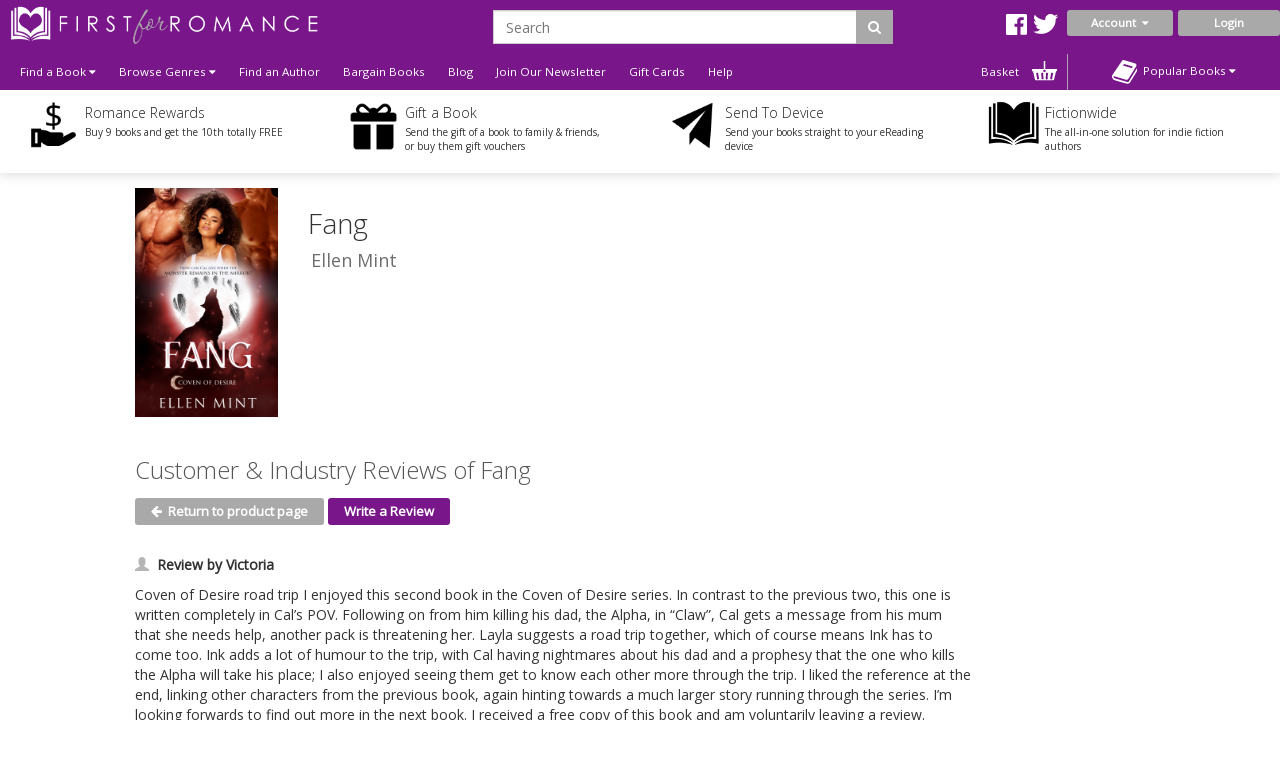

--- FILE ---
content_type: text/html; charset=utf-8
request_url: https://www.firstforromance.com/index.php?route=product/product/reviews&product_id=71304
body_size: 12241
content:
<!DOCTYPE html>
<html dir="ltr" lang="en">
<head>
    <meta charset="UTF-8"/>
    <meta name="viewport" content="width=device-width, initial-scale=1.0">
    <link rel="icon" href="https://www.firstforromance.com/image/data/2015-Website/Logos/ffr_favicon-100x100.png">
    <title></title>
    <base href="https://www.firstforromance.com/"/>
            <link href="https://maxcdn.bootstrapcdn.com/font-awesome/4.7.0/css/font-awesome.min.css" type="text/css"
          rel="stylesheet">
    

        <!--TWITTER CARD-->

    
        <!--    <link href="catalog/view/javascript/jquery/summernote-editor/summernote.css" rel="stylesheet">-->
        <link rel="stylesheet" type="text/css" href="//fonts.googleapis.com/css?family=Open+Sans:300,400"
          media="screen"/>
        <link rel="stylesheet" type="text/css" href="//fonts.googleapis.com/css?family=Forum"
          media="screen"/>
        <link rel="stylesheet" type="text/css" href="catalog/view/theme/firstforromance/bootstrap/css/bootstrap.css"
          media="screen"/>
        <link rel="stylesheet" type="text/css" href="catalog/view/theme/global/stylesheet/global.css"
          media="screen"/>
        <link rel="stylesheet" type="text/css" href="catalog/view/theme/firstforromance/stylesheet/stylesheet.css"
          media="screen"/>
        <link rel="stylesheet" type="text/css" href="catalog/view/theme/firstforromance/stylesheet/yamm.css"
          media="screen"/>
        <link href="catalog/view/theme/firstforromance/stylesheet/font-awesome.css"
          type="text/css" rel="stylesheet"/>
    <link href="catalog/view/theme/firstforromance/stylesheet/navigation.css"
          type="text/css" rel="stylesheet"/>
    <link href="catalog/view/theme/firstforromance/stylesheet/owl.carousel.css"
          type="text/css" rel="stylesheet"/>


    <script type="text/javascript" src="https://ajax.googleapis.com/ajax/libs/jquery/1.11.1/jquery.min.js"></script>
        <script type="text/javascript" src="https://www.google.com/recaptcha/api.js"></script>
        <script type="text/javascript" src="catalog/view/javascript/global.js"></script>
        
    <!--ANALYTICS-->
        <!--First For Romance-->
    <script>
        (function (i, s, o, g, r, a, m) {
            i['GoogleAnalyticsObject'] = r;
            i[r] = i[r] || function () {
                        (i[r].q = i[r].q || []).push(arguments)
                    }, i[r].l = 1 * new Date();
            a = s.createElement(o),
                    m = s.getElementsByTagName(o)[0];
            a.async = 1;
            a.src = g;
            m.parentNode.insertBefore(a, m)
        })(window, document, 'script', 'https://www.google-analytics.com/analytics.js', 'ga');

        ga('create', 'UA-101183672-1', 'auto');

        ga('send', 'pageview');

    </script>
	<!-- Facebook Domain Verification for FFR -->
	<meta name="facebook-domain-verification" content="dy4fc92t36ri81n2kdwst3nh8d4kuw" />
    <!-- End Facebook Domain Verification for FFR -->  
    <!-- Mailchimp code for FFR -->
    <script id="mcjs">
		!function(c,h,i,m,p){m=c.createElement(h),p=c.getElementsByTagName(h)[0],m.async=1,m.src=i,p.parentNode.insertBefore(m,p)}(document,"script","https://chimpstatic.com/mcjs-connected/js/users/5a4686e5366d79c53a6b76e72/5f0e07c19d2e9847ef30f17e9.js");	
    </script>
    <!-- End Mailchimp code for FFR -->  
    <!-- TikTok Pixel code for FFR -->
    <script>
		!function (w, d, t) {
		  w.TiktokAnalyticsObject=t;var ttq=w[t]=w[t]||[];ttq.methods=["page","track","identify","instances","debug","on","off","once","ready","alias","group","enableCookie","disableCookie"],ttq.setAndDefer=function(t,e){t[e]=function(){t.push([e].concat(Array.prototype.slice.call(arguments,0)))}};for(var i=0;i<ttq.methods.length;i++)ttq.setAndDefer(ttq,ttq.methods[i]);ttq.instance=function(t){for(var e=ttq._i[t]||[],n=0;n<ttq.methods.length;n++
)ttq.setAndDefer(e,ttq.methods[n]);return e},ttq.load=function(e,n){var i="https://analytics.tiktok.com/i18n/pixel/events.js";ttq._i=ttq._i||{},ttq._i[e]=[],ttq._i[e]._u=i,ttq._t=ttq._t||{},ttq._t[e]=+new Date,ttq._o=ttq._o||{},ttq._o[e]=n||{};n=document.createElement("script");n.type="text/javascript",n.async=!0,n.src=i+"?sdkid="+e+"&lib="+t;e=document.getElementsByTagName("script")[0];e.parentNode.insertBefore(n,e)};
		
		  ttq.load('C6TKRS06F3I0RM04PR20');
		  ttq.page();
		}(window, document, 'ttq');
	</script>



    <!-- End TikTok Pixel code for FFR-->
    <!-- Meta Pixel Code -->
<script>
		!function(f,b,e,v,n,t,s)
			{
			if(f.fbq)return;n=f.fbq=function(){n.callMethod?
			n.callMethod.apply(n,arguments):n.queue.push(arguments)};
			if(!f._fbq)f._fbq=n;n.push=n;n.loaded=!0;n.version='2.0';
			n.queue=[];t=b.createElement(e);t.async=!0;
			t.src=v;s=b.getElementsByTagName(e)[0];
			s.parentNode.insertBefore(t,s)}(window, document,'script',
			'https://connect.facebook.net/en_US/fbevents.js');
			fbq('init', '1025361774845819');
			fbq('track', 'PageView');
</script>
<noscript><img height="1" width="1" style="display:none"
src="https://www.facebook.com/tr?id=1025361774845819&ev=PageView&noscript=1"
/></noscript>
<!-- End Meta Pixel Code -->
        
    
    
    <!--END ANALYTICS-->
    <!--    <script src="catalog/view/javascript/jquery/summernote-editor/summernote.js"></script>-->


</head>
<body style="overflow-x: hidden;">

<!--Maintenance Alert
<div class="container">
	<div class="row">
		<div class="alert alert-info col-sm-12" align="center" style="text-align: center;">
			<i class="fa fa-exclamation-circle"></i>&nbsp;<b>Scheduled Maintenance</b>: This website will be unavailable from 3PM (GMT) for a scheduled update
		</div>
	</div>
</div>
End Maintenance Alert-->



<div id="sidr" style="display: none;">
    <ul>
        <li>
            <a href="/">Home</a>
        </li>
        <li>
            <a class="mobile-cart-total" href="index.php?route=checkout/basket">My Basket
                (0)</a>
        </li>
        <li>
                                    <a class="parentNav">Login / Register&nbsp;<i class="fa fa-caret-down"></i></a>
            <ul class="subNav" style="display: block;">
                <li><a href="index.php?route=account/login">Reader</a></li>
               <!-- <li><a href="index.php?route=publisher/login">Publisher</a></li> -->
            </ul>
                                </li>
        <li>
            <a href="index.php?route=product/author">View our Authors</a>
        </li>
        <li>
            <a class="parentNav">Browse Genres&nbsp;<i class="fa fa-caret-down"></i></a>
            <ul class="subNav" style="display: block;">
                                <li><a href="https://www.firstforromance.com/genre/action-and-adventure">Action and Adventure</a></li>
                                <li><a href="https://www.firstforromance.com/genre/age-gap">Age Gap</a></li>
                                <li><a href="https://www.firstforromance.com/genre/alternate-reality">Alternate Reality</a></li>
                                <li><a href="https://www.firstforromance.com/genre/angels-and-demons">Angels and Demons</a></li>
                                <li><a href="https://www.firstforromance.com/genre/asexual-fiction">Asexual</a></li>
                                <li><a href="https://www.firstforromance.com/genre/billionaire">Billionaire</a></li>
                                <li><a href="https://www.firstforromance.com/genre/bisexual-fiction">Bisexual</a></li>
                                <li><a href="https://www.firstforromance.com/genre/bollywood">Bollywood</a></li>
                                <li><a href="https://www.firstforromance.com/genre/bondage-and-bdsm">Bondage and BDSM</a></li>
                                <li><a href="https://www.firstforromance.com/genre/celebrities">Celebrities</a></li>
                                <li><a href="https://www.firstforromance.com/genre/chick-lit">Chick Lit</a></li>
                                <li><a href="https://www.firstforromance.com/genre/christmas">Christmas</a></li>
                                <li><a href="https://www.firstforromance.com/genre/classics">Classics</a></li>
                                <li><a href="https://www.firstforromance.com/genre/clean-and-wholesome">Clean and Wholesome</a></li>
                                <li><a href="https://www.firstforromance.com/genre/comedy-and-humour">Comedy and Humour</a></li>
                                <li><a href="https://www.firstforromance.com/genre/contemporary">Contemporary</a></li>
                                <li><a href="https://www.firstforromance.com/genre/cowboys-and-western">Cowboys and Western</a></li>
                                <li><a href="https://www.firstforromance.com/genre/crime">Crime</a></li>
                                <li><a href="https://www.firstforromance.com/genre/crime-and-mystery">Crime and Mystery</a></li>
                                <li><a href="https://www.firstforromance.com/index.php?route=product/category&amp;category_id=258">Dark Romance</a></li>
                                <li><a href="https://www.firstforromance.com/genre/dystopian">Dystopian</a></li>
                                <li><a href="https://www.firstforromance.com/genre/enemies-to-lovers">Enemies to Lovers</a></li>
                                <li><a href="https://www.firstforromance.com/genre/erotic-romance">Erotic Romance</a></li>
                                <li><a href="https://www.firstforromance.com/genre/erotica">Erotica</a></li>
                                <li><a href="https://www.firstforromance.com/genre/fairytales">Fairytales</a></li>
                                <li><a href="https://www.firstforromance.com/genre/fake-relationships">Fake Relationships</a></li>
                                <li><a href="https://www.firstforromance.com/genre/fantasy">Fantasy</a></li>
                                <li><a href="https://www.firstforromance.com/genre/fantasy-and-fairytales">Fantasy and Fairytales</a></li>
                                <li><a href="https://www.firstforromance.com/index.php?route=product/category&amp;category_id=276">Free eBooks</a></li>
                                <li><a href="https://www.firstforromance.com/genre/friends-to-lovers">Friends to Lovers</a></li>
                                <li><a href="https://www.firstforromance.com/genre/futuristic">Futuristic</a></li>
                                <li><a href="https://www.firstforromance.com/genre/futuristic-and-science-fiction">Futuristic and Science Fiction</a></li>
                                <li><a href="https://www.firstforromance.com/genre/gay">Gay</a></li>
                                <li><a href="https://www.firstforromance.com/genre/glbt">GLBTQI</a></li>
                                <li><a href="https://www.firstforromance.com/genre/gods-and-goddesses">Gods and Goddesses</a></li>
                                <li><a href="https://www.firstforromance.com/genre/halloween-romance">Halloween</a></li>
                                <li><a href="https://www.firstforromance.com/genre/historical">Historical</a></li>
                                <li><a href="https://www.firstforromance.com/genre/holidays">Holidays</a></li>
                                <li><a href="https://www.firstforromance.com/genre/horror">Horror</a></li>
                                <li><a href="https://www.firstforromance.com/genre/lesbian">Lesbian</a></li>
                                <li><a href="https://www.firstforromance.com/genre/mafia-gangs">Mafia/Gangs</a></li>
                                <li><a href="https://www.firstforromance.com/genre/bikers">MC/Bikers</a></li>
                                <li><a href="https://www.firstforromance.com/genre/men-in-uniform">Men in Uniform</a></li>
                                <li><a href="https://www.firstforromance.com/genre/menage-a-trois-and-multiple-partners">Ménage and Multiple Partners</a></li>
                                <li><a href="https://www.firstforromance.com/genre/multicultural">Multicultural</a></li>
                                <li><a href="https://www.firstforromance.com/genre/mystery">Mystery</a></li>
                                <li><a href="https://www.firstforromance.com/genre/omegaverse">Omegaverse</a></li>
                                <li><a href="https://www.firstforromance.com/genre/paranormal">Paranormal</a></li>
                                <li><a href="https://www.firstforromance.com/genre/realistic-fiction">Realistic Fiction</a></li>
                                <li><a href="https://www.firstforromance.com/genre/reverse-harem">Reverse Harem</a></li>
                                <li><a href="https://www.firstforromance.com/genre/romance">Romance</a></li>
                                <li><a href="https://www.firstforromance.com/genre/royals">Royals</a></li>
                                <li><a href="https://www.firstforromance.com/genre/rubenesque">Rubenesque</a></li>
                                <li><a href="https://www.firstforromance.com/genre/sagas">Sagas</a></li>
                                <li><a href="https://www.firstforromance.com/genre/science-fiction">Science Fiction</a></li>
                                <li><a href="https://www.firstforromance.com/genre/second-chance-romance">Second Chance</a></li>
                                <li><a href="https://www.firstforromance.com/genre/shapechangers">Shapechangers</a></li>
                                <li><a href="https://www.firstforromance.com/genre/sports">Sports</a></li>
                                <li><a href="https://www.firstforromance.com/genre/steampunk">Steampunk</a></li>
                                <li><a href="https://www.firstforromance.com/genre/summer_romance">Summer Romance</a></li>
                                <li><a href="https://www.firstforromance.com/genre/superheroes">Superheroes</a></li>
                                <li><a href="https://www.firstforromance.com/genre/sweet-romance">Sweet Romance</a></li>
                                <li><a href="https://www.firstforromance.com/genre/thrillers-and-suspense">Thrillers and Suspense</a></li>
                                <li><a href="https://www.firstforromance.com/genre/timetravel">Timetravel</a></li>
                                <li><a href="https://www.firstforromance.com/genre/transgender">Transgender</a></li>
                                <li><a href="https://www.firstforromance.com/genre/valentines">Valentines</a></li>
                                <li><a href="https://www.firstforromance.com/genre/vampires">Vampires</a></li>
                                <li><a href="https://www.firstforromance.com/genre/wereshifters">Wereshifters</a></li>
                                <li><a href="https://www.firstforromance.com/genre/young-adult">Young Adult</a></li>
                                <li><a href="https://www.firstforromance.com/genre/for-younger-readers">Younger Readers</a></li>
                            </ul>
        </li>
        <li>
            <a class="parentNav">Find a Book&nbsp;<i class="fa fa-caret-down"></i></a>
            <ul class="subNav" style="display: block;">
                <li><a href="all-books">All Books</a></li>
                <li><a href="new-releases">New Releases</a></li>
                <li><a href="coming-soon">Coming Soon</a></li>
                <li><a href="ebooks">eBooks</a></li>
                <li><a href="paperbacks">Paperbacks</a></li>
                                <li><a href="audiobooks">Audio Books</a></li>
                <li><a href="free-ebooks">Free eBooks</a></li>
                                <li><a href="gift-vouchers">Gift Vouchers</a></li>
                                <li><a href="special-offers">Bargin Books</a></li>
                                <li><a href="authors">By Author</a></li>
                                <li><a href="anthology">Anthologies</a></li>
                                                <li><a href="bestsellers">Popular</a></li>
                <li><a href="booklists">Booklists</a></li>
                <li><a href="box-sets">Box Sets</a></li>
                <li><a href="bundles">Bundles</a></li>
                                <li><a href="series">Series</a></li>
                                <li><a href="serials">Serials</a></li>
                <li><a href="collections">Collections</a></li>
                            </ul>
        </li>
        <li>
            <a href="newsletter-signup">Join Our Newsletter</a>
        </li>
                <!-- <li><a href="/index.php?route=publisher/services/coming_soon">Author & Publisher Services</a></li> -->
                <li>
            <a href="/index.php?route=information/blog">Blog</a>
        </li>
        <!--        <li>-->
        <!--        	<a href="/index.php?route=product/booklist">Booklists</a>-->
        <!--        </li>-->
        
        <li>
            <a href="index.php?route=account/voucher">Gift Cards</a>
        </li>

                <li><a href="ffr-frequently-asked-questions">Help</a></li>
                <li>
            <a href="/index.php?route=information/contact">Contact</a>
        </li>
    </ul>
</div>

<div id="mobile-header" class="row no-margin visible-xs">

    <div class="col-xs-2 no-padding mobile-menu-trigger" align="center" style="cursor: pointer;">
        <span class="mobile-menu-trigger"><i class="fa fa-bars fa-2x"></i><br/>Menu</span>
    </div>

    <div class="mobile-header__logo col-xs-8" align="center">
        <a href="/"><img src="https://www.firstforromance.com/image/data/FFR_Logo.png" title="" alt=""/></a>
    </div>

    <div class="col-xs-2 no-padding mobile-cart-image" align="center">
        <a href="index.php?route=checkout/basket">
                        <div class="noti_bubble" style="display: none;"></div>
                        <i class="fa fa-shopping-cart fa-2x"></i><br/>Basket
        </a>
    </div>
    <div class="search-bar no-padding col-xs-12">
        <form action="/index.php?route=search/get/results" method="get" id="desktop-search-mobile">
            <div class="input-group">
                <input type="hidden" name="route" list="search-list" value="search/get/results"/>
                <input type="text" class="form-control" list="search-list-mobile" name="q" placeholder="Search"
                       aria-describedby="basic-addon2">
                <span class="input-group-addon search-button-submit" id="basic-addon3"
                      onClick="$('#desktop-search-mobile').submit();"><i class="fa fa-search"></i></span>
                <datalist id="search-list-mobile"></datalist>
            </div>
        </form>
    </div>

</div>

<div class="clearfix"></div>

<div class="header row no-margin no-padding hidden-xs">
        <!--END LOGO-->

    <div class="col-sm-12 no-padding header__right">

        <div class="row no-margin no-padding">

            <!--                        -->            <!--                            <i class="fa fa-user"></i>&nbsp;
            <!--                            -->            <!--                                -->            <!--                            -->            <!--                                -->            <!--                            -->            <!---->
            <!---->
            <!--                        -->            <!--                            &nbsp;
            <!--                        -->
                        <div class="col-sm-3 no-padding logo">
                <a href="/">
                    <img src="https://www.firstforromance.com/image/data/FFR_Logo.png" title="First For Romance"
                         alt="First For Romance Logo"/>
                </a>
                <div class="clearfix"></div>
            </div>
                        <div class="header__search col-sm-7">
                <!--                            -->                <form action="/index.php?route=search/get/results" method="get" id="desktop-search">
                    <div class="input-group">
                        <input type="hidden" name="route" value="search/get/results"/>
                        <input type="text" class="form-control" list="search-list" name="q" placeholder="Search"
                               aria-describedby="basic-addon2">
                        <span class="input-group-addon search-button-submit" id="basic-addon2"
                              onClick="$('#desktop-search').submit();"><i class="fa fa-search"></i></span>
                        <datalist id="search-list"></datalist>
                    </div>
                </form>
                <!--                            -->                <div class="header__social-territory-outer">
                    <div class="header__social">
                        <div class="visible-md visible-lg">
                                                        <a href="https://www.facebook.com/firstforromance">
                                <img src="image/data/Social/facebook-icon-white.svg" alt="Facebook icon">
                            </a>
                            <a href="https://twitter.com/firstforromance">
                                <img src="image/data/Social/twitter-icon-white.svg" alt="Twitter icon">
                            </a>
                            <!--                                    <a href="">-->
                            <!--                                        <img src="image/data/Social/goodreads-icon-white.svg" alt="Goodreads icon">-->
                            <!--                                    </a>-->
                            
                        </div>
                    </div>

                                    </div>
            </div>


            <div class="header__account no-padding col-sm-2">
                <div class="header__account-btn btn-group">
                    <button type="button" class="btn btn-default dropdown-toggle account-dropdown
                                    " data-toggle="dropdown"
                            aria-expanded="false">
                        Account&nbsp;&nbsp;<i class="fa fa-caret-down"></i>
                    </button>

                                                            <ul class="dropdown-menu" role="menu">
                        <li><a href="/index.php?route=account/login">Login as Reader</a></li>
                       <!-- <li><a href="/index.php?route=publisher/login">Login as Publisher</a></li> -->
                    </ul>
                                                                                                                    </div>
                <!--END BUTTON-->
                                <a href="index.php?route=account/login"
                   class="header__login-btn header__login-btn btn btn-default log-button">Login</a>
                            </div>

        </div>

        <div class="row no-margin no-padding menu-bar">
            <ul class="col-sm-10 no-padding list-inline hidden-xs">


                <!--                <li><a href="/">Home</a></li>-->
                <li class="dropdown dropdown-toggle">
                    <a data-toggle="dropdown">Find a Book&nbsp;<i class="fa fa-caret-down"></i></a>
                    <ul class="dropdown-menu">
                        <li>
                            <div class="row yamm-content no-margin">
                                <div class="col-sm-12">
                                    <h2>Find a Book</h2>
                                </div>
                                <div class="col-sm-6 yamm-genres">
                                    <ul>
                                        <li><a href="all-books">All Books</a></li>
                                        <li><a href="new-releases">New Releases</a></li>
                                        <li><a href="coming-soon">Coming Soon</a></li>
                                        <li><a href="ebooks">eBooks</a></li>
                                        <li><a href="paperbacks">Paperbacks</a></li>
                                                                                <li><a href="audiobooks">Audio Books</a></li>
                                        <li><a href="free-ebooks">Free eBooks</a></li>
                                                                                <li><a href="gift-vouchers">Gift Vouchers</a></li>
                                                                                <li><a href="special-offers">Bargain Books</a></li>
                                                                            </ul>
                                </div>
                                <div class="col-sm-6 yamm-genres yamm-genres-last">
                                    <ul>
                                        <li><a href="authors">By Author</a></li>
                                                                                <li><a href="anthology">Anthologies</a></li>
                                                                                                                        <li><a href="bestsellers">Popular</a></li>
                                        <li><a href="booklists">Booklists</a></li>
                                        <li><a href="box-sets">Box Sets</a></li>
                                        <li><a href="bundles">Bundles</a></li>
                                                                                <li><a href="series">Series</a></li>
                                                                                <li><a href="serials">Serials</a></li>
                                        <li><a href="collections">Collections</a></li>
                                                                            </ul>
                                </div>
                            </div>
                        </li>
                    </ul>
                </li>
                <li class="dropdown dropdown-toggle">
                    <a data-toggle="dropdown">Browse Genres&nbsp;<i class="fa fa-caret-down"></i></a>
                    <ul class="dropdown-menu"  style="width:900px;" >
                <li>
                    <div class="row yamm-content no-margin">
                        <div class="col-sm-12">
                            <h2>Browse Genres</h2>
                        </div>
                                                                                                <div class="col-sm-4">
                            <ul>
                                                                <li><a href="https://www.firstforromance.com/genre/action-and-adventure">Action and Adventure</a>
                                </li>
                                                                                                                                        <li><a href="https://www.firstforromance.com/genre/age-gap">Age Gap</a>
                                </li>
                                                                                                                                        <li><a href="https://www.firstforromance.com/genre/alternate-reality">Alternate Reality</a>
                                </li>
                                                                                                                                        <li><a href="https://www.firstforromance.com/genre/angels-and-demons">Angels and Demons</a>
                                </li>
                                                                                                                                        <li><a href="https://www.firstforromance.com/genre/asexual-fiction">Asexual</a>
                                </li>
                                                                                                                                        <li><a href="https://www.firstforromance.com/genre/billionaire">Billionaire</a>
                                </li>
                                                                                                                                        <li><a href="https://www.firstforromance.com/genre/bisexual-fiction">Bisexual</a>
                                </li>
                                                                                                                                        <li><a href="https://www.firstforromance.com/genre/bollywood">Bollywood</a>
                                </li>
                                                                                                                                        <li><a href="https://www.firstforromance.com/genre/bondage-and-bdsm">Bondage and BDSM</a>
                                </li>
                                                                                                                                        <li><a href="https://www.firstforromance.com/genre/celebrities">Celebrities</a>
                                </li>
                                                                                                                                        <li><a href="https://www.firstforromance.com/genre/chick-lit">Chick Lit</a>
                                </li>
                                                                                                                                        <li><a href="https://www.firstforromance.com/genre/christmas">Christmas</a>
                                </li>
                                                                                                                                        <li><a href="https://www.firstforromance.com/genre/classics">Classics</a>
                                </li>
                                                                                                                                        <li><a href="https://www.firstforromance.com/genre/clean-and-wholesome">Clean and Wholesome</a>
                                </li>
                                                                                                                                        <li><a href="https://www.firstforromance.com/genre/comedy-and-humour">Comedy and Humour</a>
                                </li>
                                                            </ul>
                        </div>
                                                                                                                                                <div class="col-sm-4">
                            <ul>
                                                                <li><a href="https://www.firstforromance.com/genre/contemporary">Contemporary</a>
                                </li>
                                                                                                                                        <li><a href="https://www.firstforromance.com/genre/cowboys-and-western">Cowboys and Western</a>
                                </li>
                                                                                                                                        <li><a href="https://www.firstforromance.com/genre/crime">Crime</a>
                                </li>
                                                                                                                                        <li><a href="https://www.firstforromance.com/genre/crime-and-mystery">Crime and Mystery</a>
                                </li>
                                                                                                                                        <li><a href="https://www.firstforromance.com/index.php?route=product/category&amp;category_id=258">Dark Romance</a>
                                </li>
                                                                                                                                        <li><a href="https://www.firstforromance.com/genre/dystopian">Dystopian</a>
                                </li>
                                                                                                                                        <li><a href="https://www.firstforromance.com/genre/enemies-to-lovers">Enemies to Lovers</a>
                                </li>
                                                                                                                                        <li><a href="https://www.firstforromance.com/genre/erotic-romance">Erotic Romance</a>
                                </li>
                                                                                                                                        <li><a href="https://www.firstforromance.com/genre/erotica">Erotica</a>
                                </li>
                                                                                                                                        <li><a href="https://www.firstforromance.com/genre/fairytales">Fairytales</a>
                                </li>
                                                                                                                                        <li><a href="https://www.firstforromance.com/genre/fake-relationships">Fake Relationships</a>
                                </li>
                                                                                                                                        <li><a href="https://www.firstforromance.com/genre/fantasy">Fantasy</a>
                                </li>
                                                                                                                                        <li><a href="https://www.firstforromance.com/genre/fantasy-and-fairytales">Fantasy and Fairytales</a>
                                </li>
                                                                                                                                        <li><a href="https://www.firstforromance.com/index.php?route=product/category&amp;category_id=276">Free eBooks</a>
                                </li>
                                                                                                                                        <li><a href="https://www.firstforromance.com/genre/friends-to-lovers">Friends to Lovers</a>
                                </li>
                                                            </ul>
                        </div>
                                                                                                                                                <div class="col-sm-4">
                            <ul>
                                                                <li><a href="https://www.firstforromance.com/genre/futuristic">Futuristic</a>
                                </li>
                                                                                                                                        <li><a href="https://www.firstforromance.com/genre/futuristic-and-science-fiction">Futuristic and Science Fiction</a>
                                </li>
                                                                                                                                        <li><a href="https://www.firstforromance.com/genre/gay">Gay</a>
                                </li>
                                                                                                                                        <li><a href="https://www.firstforromance.com/genre/glbt">GLBTQI</a>
                                </li>
                                                                                                                                        <li><a href="https://www.firstforromance.com/genre/gods-and-goddesses">Gods and Goddesses</a>
                                </li>
                                                                                                                                        <li><a href="https://www.firstforromance.com/genre/halloween-romance">Halloween</a>
                                </li>
                                                                                                                                        <li><a href="https://www.firstforromance.com/genre/historical">Historical</a>
                                </li>
                                                                                                                                        <li><a href="https://www.firstforromance.com/genre/holidays">Holidays</a>
                                </li>
                                                                                                                                        <li><a href="https://www.firstforromance.com/genre/horror">Horror</a>
                                </li>
                                                                                                                                        <li><a href="https://www.firstforromance.com/genre/lesbian">Lesbian</a>
                                </li>
                                                                                                                                        <li><a href="https://www.firstforromance.com/genre/mafia-gangs">Mafia/Gangs</a>
                                </li>
                                                                                                                                        <li><a href="https://www.firstforromance.com/genre/bikers">MC/Bikers</a>
                                </li>
                                                                                                                                        <li><a href="https://www.firstforromance.com/genre/men-in-uniform">Men in Uniform</a>
                                </li>
                                                                                                                                        <li><a href="https://www.firstforromance.com/genre/menage-a-trois-and-multiple-partners">Ménage and Multiple Partners</a>
                                </li>
                                                                                                                                        <li><a href="https://www.firstforromance.com/genre/multicultural">Multicultural</a>
                                </li>
                                                            </ul>
                        </div>
                                                                                                                                                <div class="col-sm-4">
                            <ul>
                                                                <li><a href="https://www.firstforromance.com/genre/mystery">Mystery</a>
                                </li>
                                                                                                                                        <li><a href="https://www.firstforromance.com/genre/omegaverse">Omegaverse</a>
                                </li>
                                                                                                                                        <li><a href="https://www.firstforromance.com/genre/paranormal">Paranormal</a>
                                </li>
                                                                                                                                        <li><a href="https://www.firstforromance.com/genre/realistic-fiction">Realistic Fiction</a>
                                </li>
                                                                                                                                        <li><a href="https://www.firstforromance.com/genre/reverse-harem">Reverse Harem</a>
                                </li>
                                                                                                                                        <li><a href="https://www.firstforromance.com/genre/romance">Romance</a>
                                </li>
                                                                                                                                        <li><a href="https://www.firstforromance.com/genre/royals">Royals</a>
                                </li>
                                                                                                                                        <li><a href="https://www.firstforromance.com/genre/rubenesque">Rubenesque</a>
                                </li>
                                                                                                                                        <li><a href="https://www.firstforromance.com/genre/sagas">Sagas</a>
                                </li>
                                                                                                                                        <li><a href="https://www.firstforromance.com/genre/science-fiction">Science Fiction</a>
                                </li>
                                                                                                                                        <li><a href="https://www.firstforromance.com/genre/second-chance-romance">Second Chance</a>
                                </li>
                                                                                                                                        <li><a href="https://www.firstforromance.com/genre/shapechangers">Shapechangers</a>
                                </li>
                                                                                                                                        <li><a href="https://www.firstforromance.com/genre/sports">Sports</a>
                                </li>
                                                                                                                                        <li><a href="https://www.firstforromance.com/genre/steampunk">Steampunk</a>
                                </li>
                                                                                                                                        <li><a href="https://www.firstforromance.com/genre/summer_romance">Summer Romance</a>
                                </li>
                                                            </ul>
                        </div>
                                                                                                                                                <div class="col-sm-4">
                            <ul>
                                                                <li><a href="https://www.firstforromance.com/genre/superheroes">Superheroes</a>
                                </li>
                                                                                                                                        <li><a href="https://www.firstforromance.com/genre/sweet-romance">Sweet Romance</a>
                                </li>
                                                                                                                                        <li><a href="https://www.firstforromance.com/genre/thrillers-and-suspense">Thrillers and Suspense</a>
                                </li>
                                                                                                                                        <li><a href="https://www.firstforromance.com/genre/timetravel">Timetravel</a>
                                </li>
                                                                                                                                        <li><a href="https://www.firstforromance.com/genre/transgender">Transgender</a>
                                </li>
                                                                                                                                        <li><a href="https://www.firstforromance.com/genre/valentines">Valentines</a>
                                </li>
                                                                                                                                        <li><a href="https://www.firstforromance.com/genre/vampires">Vampires</a>
                                </li>
                                                                                                                                        <li><a href="https://www.firstforromance.com/genre/wereshifters">Wereshifters</a>
                                </li>
                                                                                                                                        <li><a href="https://www.firstforromance.com/genre/young-adult">Young Adult</a>
                                </li>
                                                                                                                                        <li><a href="https://www.firstforromance.com/genre/for-younger-readers">Younger Readers</a>
                                </li>
                                                            </ul>
                        </div>
                                                                                                                    </div>
                </li>
            </ul>
            </li>
            <li><a href="authors">Find an Author</a></li>
                                    <li><a href="special-offers">Bargain Books</a></li>
                        
            <!-- Don't forget to change links in 'More' menu below and mobile menu -->
            <li class="menu-bar__blog hidden-sm-nav"><a href="/index.php?route=information/blog">Blog</a></li>
            <li class="menu-bar__newsletter hidden-sm-nav"><a href="newsletter-signup">Join Our
                    Newsletter</a></li>
                        <!-- <li class="hidden-sm-nav"><a href="/index.php?route=publisher/services/coming_soon">Author &
                    Publisher Services</a></li> -->
                                    <li class="hidden-sm-nav">
                <a href="index.php?route=account/voucher">Gift Cards</a>
            </li>
                        <li><a href="ffr-frequently-asked-questions">Help</a></li>
            
            <li class="visible-sm-nav dropdown dropdown-toggle">
                <a data-toggle="dropdown">More&nbsp;<i class="fa fa-caret-down"></i></a>
                <ul class="dropdown-menu dropdown-menu--more" role="menu">
                    <li class="menu-bar__blog"><a href="/index.php?route=information/blog">Blog</a></li>
                    <li class="menu-bar__newsletter"><a href="newsletter-signup">Join Our Newsletter</a></li>
                                        <!-- <li><a href="/index.php?route=publisher/">Author & Publisher Services</a></li> -->
                                        <li><a href="index.php?route=account/voucher">Gift Cards</a></li>
                                        <li><a href="frequently-asked-questions">Help</a></li>
                                    </ul>
            </li>
            <li class="nav-basket-li">
                <a class="nav-basket-link" href="index.php?route=checkout/basket">Basket
                    <img src="catalog/view/theme/firstforromance/image/Menu/basket-icon.svg"/>
                                        <div class="nav-basket-qty noti_bubble" style="display: none;"></div>
                                    </a>

            </li>
            <!--                -->            <!--                    <li class="visible-lg visible-lg pull-right dropdown dropdown-toggle">-->
            <!--                        <a data-toggle="dropdown">Switch Territory: <i class="fa fa--->
            <!--" style="font-weight: bold;"></i>&nbsp;<i class="fa fa-caret-down"></i></a>-->
            <!--                        <ul class="dropdown-menu" style="width: auto;">-->
            <!--                            <li><a href="index.php?currency=USD"><i class="fa fa-usd" style="font-weight: bold;"></i>&nbsp;&nbsp;US Website</a></li>-->
            <!--                            <li><a href="index.php?currency=GBP"><i class="fa fa-gbp" style="font-weight: bold;"></i>&nbsp;&nbsp;UK Website</a></li>-->
            <!--                            <li><a href="index.php?currency=EUR"><i class="fa fa-eur" style="font-weight: bold;"></i>&nbsp;&nbsp;European Website</a></li>-->
            <!--                        </ul>-->
            <!--                    </li>-->
            <!--                -->            </ul>
            <!--            -->            <div class="col-sm-2 no-padding pull-right no-padding bestseller-dropdown-menu">
                <div class="btn-group" style="width: 100%;">
                    <button type="button" class="dropdown-toggle no-padding" data-toggle="dropdown"
                            aria-expanded="false">
                        <img src="catalog/view/theme/firstforromance/image/Menu/pop-book-icon-white.svg"/>&nbsp;&nbsp;Popular
                        Books&nbsp;<i class="fa fa-caret-down"></i>
                    </button>
                    <ul class="dropdown-menu bestseller-dropdown-list" role="menu">
                        
                        <li class="row bestseller-option yamm-content no-margin">
                            <div class="bestseller-table col-sm-12">
                                <div class="col-sm-12 bestseller-type">Popular Books in Store</div>
                                                                <div class="col-sm-12">
                                    <div
                                            class="book-position col-sm-2 no-padding">1</div>
                                    <div class="book-info col-sm-7 no-padding"><a
                                                href="https://www.firstforromance.com/book/the-club"><span
                                                    class="bestseller-title">The Club</span></a><br/><span
                                                class="bestseller-author"><a class="" target="_self" href="https://www.firstforromance.com/index.php?route=product/author/info&amp;author_id=197">Yvette Hines</a></span>
                                    </div>
                                    <div class="book-price col-sm-3 no-padding"
                                         align="center">£0.99</div>
                                </div>
                                                                <div class="col-sm-12">
                                    <div
                                            class="book-position col-sm-2 no-padding">2</div>
                                    <div class="book-info col-sm-7 no-padding"><a
                                                href="https://www.firstforromance.com/book/searching-for-home"><span
                                                    class="bestseller-title">Searching for Home</span></a><br/><span
                                                class="bestseller-author"><a class="" target="_self" href="https://www.firstforromance.com/index.php?route=product/author/info&amp;author_id=419">Megan Linden</a></span>
                                    </div>
                                    <div class="book-price col-sm-3 no-padding"
                                         align="center">£2.99</div>
                                </div>
                                                                <div class="col-sm-12">
                                    <div
                                            class="book-position col-sm-2 no-padding">3</div>
                                    <div class="book-info col-sm-7 no-padding"><a
                                                href="https://www.firstforromance.com/book/the-sevarian-way"><span
                                                    class="bestseller-title">The Sevarian Way</span></a><br/><span
                                                class="bestseller-author"><a class="" target="_self" href="https://www.firstforromance.com/index.php?route=product/author/info&amp;author_id=145">Justine Elyot</a></span>
                                    </div>
                                    <div class="book-price col-sm-3 no-padding"
                                         align="center">£1.99</div>
                                </div>
                                                                <div class="col-sm-12">
                                    <div
                                            class="book-position col-sm-2 no-padding">4</div>
                                    <div class="book-info col-sm-7 no-padding"><a
                                                href="https://www.firstforromance.com/book/finding-home"><span
                                                    class="bestseller-title">Finding Home</span></a><br/><span
                                                class="bestseller-author"><a class="" target="_self" href="https://www.firstforromance.com/index.php?route=product/author/info&amp;author_id=419">Megan Linden</a></span>
                                    </div>
                                    <div class="book-price col-sm-3 no-padding"
                                         align="center">£2.99</div>
                                </div>
                                                                <div class="col-sm-12">
                                    <div
                                            class="book-position col-sm-2 no-padding">5</div>
                                    <div class="book-info col-sm-7 no-padding"><a
                                                href="https://www.firstforromance.com/book/your-monster"><span
                                                    class="bestseller-title">Your Monster</span></a><br/><span
                                                class="bestseller-author"><a class="" target="_self" href="https://www.firstforromance.com/index.php?route=product/author/info&amp;author_id=11833">Elena Woods</a></span>
                                    </div>
                                    <div class="book-price col-sm-3 no-padding"
                                         align="center">£4.99</div>
                                </div>
                                                                <div class="col-sm-12">
                                    <div
                                            class="book-position col-sm-2 no-padding">6</div>
                                    <div class="book-info col-sm-7 no-padding"><a
                                                href="https://www.firstforromance.com/book/slave-dance"><span
                                                    class="bestseller-title">Slave Dance</span></a><br/><span
                                                class="bestseller-author"><a class="" target="_self" href="https://www.firstforromance.com/index.php?route=product/author/info&amp;author_id=236">Samantha Cayto</a></span>
                                    </div>
                                    <div class="book-price col-sm-3 no-padding"
                                         align="center">£4.99</div>
                                </div>
                                                                <div class="col-sm-12">
                                    <div
                                            class="book-position col-sm-2 no-padding">7</div>
                                    <div class="book-info col-sm-7 no-padding"><a
                                                href="https://www.firstforromance.com/book/next-door-dads"><span
                                                    class="bestseller-title">Next Door Dads</span></a><br/><span
                                                class="bestseller-author"><a class="" target="_self" href="https://www.firstforromance.com/index.php?route=product/author/info&amp;author_id=11823">Gareth Chris</a></span>
                                    </div>
                                    <div class="book-price col-sm-3 no-padding"
                                         align="center">£4.99</div>
                                </div>
                                                                <div class="col-sm-12">
                                    <div
                                            class="book-position col-sm-2 no-padding">8</div>
                                    <div class="book-info col-sm-7 no-padding"><a
                                                href="https://www.firstforromance.com/book/leading-me-home"><span
                                                    class="bestseller-title">Leading Me Home</span></a><br/><span
                                                class="bestseller-author"><a class="" target="_self" href="https://www.firstforromance.com/index.php?route=product/author/info&amp;author_id=419">Megan Linden</a></span>
                                    </div>
                                    <div class="book-price col-sm-3 no-padding"
                                         align="center">£2.99</div>
                                </div>
                                                                <div class="col-sm-12">
                                    <div
                                            class="book-position col-sm-2 no-padding">9</div>
                                    <div class="book-info col-sm-7 no-padding"><a
                                                href="https://www.firstforromance.com/book/tackling-love"><span
                                                    class="bestseller-title">Tackling Love</span></a><br/><span
                                                class="bestseller-author"><a class="" target="_self" href="https://www.firstforromance.com/index.php?route=product/author/info&amp;author_id=205">Megan Slayer</a></span>
                                    </div>
                                    <div class="book-price col-sm-3 no-padding"
                                         align="center">£3.99</div>
                                </div>
                                                                <div class="col-sm-12">
                                    <div
                                            class="book-position col-sm-2 no-padding">10</div>
                                    <div class="book-info col-sm-7 no-padding"><a
                                                href="https://www.firstforromance.com/book/the-captive-pet-special-edition"><span
                                                    class="bestseller-title">The Captive Pet: Special Edition</span></a><br/><span
                                                class="bestseller-author"><a class="" target="_self" href="https://www.firstforromance.com/index.php?route=product/author/info&amp;author_id=236">Samantha Cayto</a></span>
                                    </div>
                                    <div class="book-price col-sm-3 no-padding"
                                         align="center">£3.99</div>
                                </div>
                                                            </div>
                        </li>

                        
                    </ul>
                </div>

            </div>
            <!--            -->        </div>
    </div>
</div>

<div class="row hidden-xs">
    <div class="row usp-bar">
        <a href="/index.php?route=information/information/romance_rewards">
            <div class="usp-bar__usp col-sm-3 no-padding">
                <img src="/image/data/USP/Rewards.png" alt="" class="usp__icon col-sm-offset-1 col-sm-2 no-padding">

                <div class="usp__text col-sm-8 no-padding">
                    <h5>Romance Rewards</h5>

                    <p>Buy 9 books and get the 10th totally FREE</p>
                </div>
            </div>
        </a>
        <a href="/index.php?route=information/information/gift_a_book">
            <div class="usp-bar__usp col-sm-3 no-padding">
                <img src="/image/data/USP/GiftBook.png" alt=""
                     class="usp__icon col-sm-offset-1 col-sm-2 no-padding">

                <div class="usp__text col-sm-8 no-padding">
                    <h5>Gift a Book</h5>

                    <p>Send the gift of a book to family &amp; friends, or buy them gift vouchers</p>
                </div>
            </div>
        </a>
        <a href="/index.php?route=information/information/send_to_kindle">
            <div class="usp-bar__usp col-sm-3 no-padding">
                <img src="/image/data/USP/SendtoKindle.png" alt=""
                     class="usp__icon col-sm-offset-1 col-sm-2 no-padding">

                <div class="usp__text col-sm-8 no-padding">
                    <h5>Send To Device</h5>

                    <p>Send your books straight to your eReading device</p>
                </div>
            </div>
        </a>
        <a href="https://www.fictionwide.com/">
            <div class="usp-bar__usp col-sm-3 no-padding">
                <img src="/image/data/USP/FW_square_logo_black.png" alt=""
                     class="usp__icon col-sm-offset-1 col-sm-2 no-padding">

                <div class="usp__text col-sm-8 no-padding">
                    <h5>Fictionwide</h5>

                    <p>The all-in-one solution for indie fiction authors</p>
                </div>
            </div>
        </a>

    </div>
</div>
<div class="clearfix"></div>

<div class="clearfix"></div>



<!--PLACEHOLDER MODAL-->
<div id="popup-alert" class="modal fade">
    <div class="modal-dialog modal-lg">
        <div class="modal-content">
            <div class="modal-header">
                <h2 class="modal-title">Please wait a moment...</h2>
            </div>
            <div class="modal-body">
                <img src="catalog/view/theme/firstforromance/image/Gif/gold-loading.gif"
                     width="60px"/>
            </div>
        </div><!-- /.modal-content -->
    </div><!-- /.modal-dialog -->
</div><!-- /.modal -->
<!--END MODAL-->

<div id="notification"></div>


<style type="text/css">
h4 {
	padding-bottom: 10px;	
}
.book_author {
	margin-left: 3px;	
}
.book_author a {
	font-size: 18px;	
	color: #6d6d6d;
}
.table td {
	border: 1px solid #666;
}
</style>

    <div class="row bookRow product-page" style="padding-top: 15px; padding-bottom: 15px;">
	
        <div class="col-xs-12 col-sm-3 col-md-2 col-lg-2 thumb">
            <img src="https://www.firstforromance.com/image/cache/data/Covers/F/978-1-83943-507-2_Fang_1500X2400-180x288.png" />
        </div>
            
        <div class="col-xs-12 col-sm-9 col-md-10 col-lg-10">
            <h1>Fang</h1>
                                                            <span class="book_author"><a href="https://www.firstforromance.com/author/ellen-mint">Ellen Mint</a></span>
            <div class="clearfix" style="height: 20px;"></div>
        </div>
    
    </div>
</div>

<div class="row bookRow">
	<div class="col-sm-10 clearfix">
    	<h2>Customer &amp; Industry Reviews of Fang</h2>
		<a class="btn btn-default btn-lg" href="https://www.firstforromance.com/book/fang" style="">
                <i class="fa fa-arrow-left"></i>&nbsp;&nbsp;Return to product page
            </a>
        <a class="btn btn-primary btn-lg write-review" style="margin-top: 10px; margin-bottom: 10px;">Write a Review</a>
    </div>
    <div id="write-review-box" class="col-sm-10 well" style="display: none;">
    	<div id="review-title"></div>
        <p>Share what you thought about Fang and earn reward points.</p>
        	<div class="col-sm-2" style="line-height: 32px;">
            	Your Name:
            </div>
            <div class="col-sm-7">
            	<input type="text" class="form-control" name="name" value="" />
            </div>
            <div class="clearfix"></div>
            <div class="col-sm-2" style="line-height: 32px;">
            	Your Review:
            </div>
            <div class="col-sm-7">
            	<textarea class="form-control" name="text"></textarea>
            </div>
            <div class="clearfix"></div>
            <div class="col-sm-2" style="line-height: 32px;">
            	Your Rating:
            </div>
            <div class="col-sm-7" style="line-height: 32px;">
            	1
				<input type="radio" name="rating" value="1" />
				2
                <input type="radio" name="rating" value="2" />
				3
                <input type="radio" name="rating" value="3" />
				4
                <input type="radio" name="rating" value="4" />
				5
                <input type="radio" name="rating" value="5" />
				6
				<input type="radio" name="rating" value="6" />
				7
				<input type="radio" name="rating" value="7" />
				8
				<input type="radio" name="rating" value="8" />
				9
				<input type="radio" name="rating" value="9" />
				10
				<input type="radio" name="rating" value="10" checked />
            </div>
            <div class="clearfix"></div>
            <!--<div class="col-sm-offset-2 col-sm-10">
            	<div class="g-recaptcha" data-sitekey="6LfUYP4SAAAAAAeK5_G7Qbbwc_3pL4qWYqbJsry8"></div>
            </div>-->
            <div class="clearfix"></div>
            <div class="col-sm-offset-2 col-sm-7">
            	<button id="button-review" type="submit" class="btn btn-default">Submit Review</button>
            </div>
            <div class="clearfix"></div>
    </div>
    <div class="clearfix"></div>
                        <div class="col-sm-10" style="margin: 20px auto; padding-bottom: 20px; border-bottom: 1px solid #ccc;">
                <p><span class="glyphicon glyphicon-user" style="color: #b7b6b6;"></span>&nbsp;&nbsp;<b>Review by Victoria</b></p>
                <p>Coven of Desire road trip I enjoyed this second book in the Coven of Desire series. In contrast to the previous two, this one is written completely in Cal’s POV. Following on from him killing his dad, the Alpha, in “Claw”, Cal gets a message from his mum that she needs help, another pack is threatening her. Layla suggests a road trip together, which of course means Ink has to come too. Ink adds a lot of humour to the trip, with Cal having nightmares about his dad and a prophesy that the one who kills the Alpha will take his place; I also enjoyed seeing them get to know each other more through the trip. I liked the reference at the end, linking other characters from the previous book, again hinting towards a much larger story running through the series. I’m looking forwards to find out more in the next book. I received a free copy of this book and am voluntarily leaving a review.</p>
            </div>
                    <div class="col-sm-10" style="margin: 20px auto; padding-bottom: 20px; border-bottom: 1px solid #ccc;">
                <p><span class="glyphicon glyphicon-user" style="color: #b7b6b6;"></span>&nbsp;&nbsp;<b>Review by Ingrid V</b></p>
                <p>Fang picks up where Claw left off but with Cal in the lead role. Cal tries to pick up his life after his father, the Alpha of the cult he and his brother were imprisoned in, is murdered. But then he gets a message from his mother that he has to come home. He fears for her safety because of his father's death. Layla helps him by making her car available, but then she wants to come along. And with her comes Ink, the lust demon bound to her. Along the way, they brave dangers, run into an acquaintance of Cal and have to fight for their lives. But along the way, Cal and Layla also realize their feelings for each other. The jealousy that Cal feels about Ink fades into the background. An exciting story with a nymph, witch, hunters and werewolves. The end is open and signals the start of a sequel story. I received a free copy of this book via Booksprout and am voluntarily leaving a review.</p>
            </div>
                    <div class="col-sm-10" style="margin: 20px auto; padding-bottom: 20px; border-bottom: 1px solid #ccc;">
                <p><span class="glyphicon glyphicon-user" style="color: #b7b6b6;"></span>&nbsp;&nbsp;<b>Review by Bianca M</b></p>
                <p>This series is progressing with character development from all around. I liked how the POV was from Cal -I feel like it gives some good insight. It was definitely interesting!</p>
            </div>
            </div>

<!--PAGINATION-->
    <div class="pagination" style="width: 100%;" align="center">
        <div class="results">Showing Books 1 to 3 (of 3)</div>    </div>
<!--END PAGINATION-->

<script type="text/javascript">
$(document).ready(function(){
	$('.write-review').click(function(){
		$('#write-review-box').toggle();
	});
});
$('#button-review').on('click', function() {
		$.ajax({
			url: 'index.php?route=product/product/write&product_id=71304',
			type: 'post',
			dataType: 'json',
			data: 'name=' + encodeURIComponent($('input[name=\'name\']').val()) + '&text=' + encodeURIComponent($('textarea[name=\'text\']').val()) + '&rating=' + $('input[name=\'rating\']:checked').val(),
			beforeSend: function() {
				$('.success, .warning').remove();
				$('#button-review').attr('disabled', true);
				$('#review-title').after('<div class="attention"><img src="catalog/view/theme/firstforromance/image/Gif/gold-loading.gif" width="60px" /> Please Wait...</div>');
			},
			complete: function() {
				$('#button-review').attr('disabled', false);
				$('.attention').remove();
			},
			success: function(data) {
				//console.log(data);
				
				if (data['error']) {
					$('#review-title').after('<div class="warning alert alert-danger">' + data['error'] + '</div>');
					//Recaptcha.reload();
				}
				
				if (data['success']) {
					$('#review-title').after('<div class="success alert alert-success">' + data['success'] + '</div>');
									
					$('input[name=\'name\']').val('');
					$('input[name=\'email_address\']').val('');
					$('textarea[name=\'text\']').val('');
					$('input[name=\'rating\']:checked').attr('checked', '');
					//$('input[name=\'recaptcha_response_field\']').val('');
					//Recaptcha.reload();
				}
			}
		});
	});

</script>


	
	<style type="text/css">
	.footerRow {
		background-color: #EEE;
		padding-top: 50px;
		margin-left: auto;
		margin-right: auto;
	}
	.footerRow h2 {
		margin-bottom: 20px;
	}
	.footer-list {
		padding-left: 0px;
		margin-left: 0px;
	}
	.footer-list li {
		list-style-type: none;
		margin-top: 10px;
		margin-left: 0px;
		margin-right: 10px;
		padding-left: 0px;
	}
	.footer-list li a {
		color: #727272;
	}
	.footer-list li a:hover {
		text-decoration: none;
	}
	</style>

	

<div class="row footerRow" style="">
	<div class="container">
	
		<div class="col-sm-12">
			<ul class="footer-list list-inline">
				<li><a href="https://www.facebook.com/firstforromance"><img src="image/data/Social/Facebook_dark.png" width="30px" style="opacity: 0.7;" />&nbsp;&nbsp;Facebook</a></li>
				<li><a href="https://twitter.com/firstforromance"><img src="image/data/Social/Twitter_dark.png" width="30px" style="opacity: 0.7;" />&nbsp;&nbsp;Twitter</a></li>
				<li><a href="newsletter-signup"><img src="image/data/Social/Newsletter_icon.png" width="30px" style="opacity: 0.7;" />&nbsp;&nbsp;Newsletter</a></li>
			</ul>
		</div>
	
		<div class="col-sm-12" style="padding-top: 10px; border-top: 1px solid #999999;">
			&nbsp;
		</div>

		
					
		<div class="col-sm-3">
			<h2>Totally Entwined Group</h2>
			<ul class="footer-list">
				<li><a href="http://www.totallyentwinedgroup.com/about-us/">About Us</a></li>
				<li><a href="http://www.totallyentwinedgroup.com/about-us/#employment">Employment</a></li>
				<li><a href="http://www.totallyentwinedgroup.com/about-us/contact-us/">Contact Us</a></li>
				<li><a target="_blank" href="http://www.totallyentwinedgroup.com/about-us/contact-us/">Press Information</a></li>
				<li><a href="http://www.totallyentwinedgroup.com/submissions/">Submissions</a></li>
				<li><a target="_blank" href="http://www.totallyentwinedgroup.com/about-us/contact-us/">Report Copyright</a></li>
			</ul>
		</div>
		<div class="col-sm-3">
			<h2>&nbsp;</h2>
			<ul class="footer-list">
				<li>&nbsp;</li>
				<li>&nbsp;</li>
				<li>&nbsp;</li>
				<li>&nbsp;</li>
				<li>&nbsp;</li>
			</ul>
		</div>
		
	    		
		<div class="col-sm-3">
            <h2>Fictionwide</h2>
            <ul class="footer-list">
                <li><a href="https://www.fictionwide.com/">The all-in-one solution for indie fiction authors</a></li>
            </ul>
		</div>
			
    		
		<div class="col-sm-12 footer-copyright" style="margin-top: 10px; padding-top: 15px; padding-bottom: 15px; border-top: 1px solid #999999;">
			<p><a href="#" style="padding-top: 15px; color: #727272;">&copy; 2006 - 2026 Totally Entwined Group or its affiliates</a></p>
		</div>
	</div>
</div>


	<!-- <button type="button" class="btn btn-primary" data-toggle="modal" data-target="#modal30">Launch modal</button> -->

	<div class="modal fade" id="modal30" tabindex="-1" role="dialog" aria-labelledby="modal30Label" aria-hidden="true">
		<div class="modal-dialog" role="document">
			<div class="modal-content">
				<div id="mc_embed_signup">
					
						<div id="mc_embed_signup_scroll">
							<div class="modal-header">
								<h2 class="modal-title">Welcome!</h2>
								<h4 class="modal-subtitle">Subscribe to our newsletter<br>for 30% off your order!</h4>
								
								<button type="button" class="close" data-dismiss="modal" aria-label="Close">
									<span aria-hidden="true">&times;</span>
								</button>
							</div>
							<div class="modal-body">
								<p>When you sign up to the newsletter, you are giving consent that you are happy to be contacted by Totally Entwined Group and its subsidiary companies and imprints. Please refer to our <a href="/terms-and-conditions">terms</a> &amp; <a href="/privacy-policy">privacy</a> policies to find out more about us.</p>
								
							</div>
							<div class="modal-body">
							<!-- Signup form -->
							
									<form action="https://link.bookbooster.io/ngs/1437668/UMTckx8Ml4X75zK5ZM0T/embedded" method="post" novalidate="">
									<div class="form-group fb-header">
									<h1>Join the newsletter</h1>
									</div>
									<div class="form-group fb-text"><label>Email</label><input name="email" type="email" /></div>
									<div class="form-group fb-text"><label>First Name</label> <input class="form-control" name="attributes[]" type="text" /></div>
									<div class="form-group fb-text"><label>Last Name</label> <input class="form-control" name="attributes[]" type="text" /></div>
									<div class="form-group fb-button"><button type="submit">Subscribe</button></div>
									</form>	
							
							
							<!-- End of Signup form -->
							</div>
							<div class="modal-footer">
								
								
							</div>
						</div>
					</form>
				</div>
			</div>
		</div>
	</div>

	<script>
		$(document).ready(function() {
			setTimeout(function() {
				if ( !$.cookie("modal") ) {
					$('#modal30').modal();
					$.cookie("modal", 1, {
						expires : 7,
						path 	: '/'
					});
				}
			}, 30000);
		});
	</script>


<script type="text/javascript" src="catalog/view/theme/firstforromance/bootstrap/js/bootstrap.min.js"></script>
<!--<script type="text/javascript" src="catalog/view/javascript/stickup.js"></script>-->
<script type="text/javascript" src="catalog/view/javascript/jquery.sticky.js"></script>
<script type="text/javascript" src="catalog/view/javascript/jquery.menu-aim.js"></script>
<script type="text/javascript" src="catalog/view/javascript/owl.carousel.js"></script>
<script type="text/javascript" src="catalog/view/javascript/sidr/jquery.sidr.min.js"></script>
<script type="text/javascript" src="https://cdnjs.cloudflare.com/ajax/libs/jquery-cookie/1.4.1/jquery.cookie.js"></script>

<script>
$(document).ready(function() {
  
  	$('.is_scrollable').owlCarousel({
		loop:false,
		margin:0,
		nav:false,
		mouseDrag: false,
		touchDrag: true,
		responsive:{
			0:{
				items:2
			},
			450:{
				items:3	
			},
			680:{
				items:4	
			}
		}
	})
 
});
</script>

<script type="text/javascript">
$(document).ready(function() {
//	$('.menu-bar, #mobile-header').stickUp();
	$(".menu-bar, #mobile-header").sticky({topSpacing:0, zIndex:3000,});
});
</script>
<script>
$(document).ready(function() {
	
  $('.mobile-menu-trigger').sidr();
  
  $('.parentNav').next('ul').toggle();
  
  $('.parentNav').click(function(e) {
	  e.preventDefault();
	  $(this).next('ul').toggle();
  });
  
});
</script>

<script type="text/javascript" src="/catalog/view/javascript/jquery.menu-aim.js"></script>
<script>
var $menu = $(".aim-menu");
$menu.menuAim({
    activate: activateSubmenu,
    deactivate: deactivateSubmenu
});
function activateSubmenu(row) {
    var $row = $(row),
        submenuId = $row.data("submenuId"),
        $submenu = $("#" + submenuId),
        height = $menu.outerHeight(),
        width = $menu.outerWidth();
    $submenu.css({
        display: "block",
        top: -1,
        left: width - 3,  // main should overlay submenu
        height: height - 0  // padding for main dropdown's arrow
    });
    $row.find("a").addClass("maintainHover");
}
function deactivateSubmenu(row) {
    var $row = $(row),
        submenuId = $row.data("submenuId"),
        $submenu = $("#" + submenuId);
    $submenu.css("display", "none");
    $row.find("a").removeClass("maintainHover");
}
$(".dropdown-menu li").click(function(e) {
    e.stopPropagation();
});
$(document).click(function() {
    $(".aim-flyout").css("display", "none");
    $("a.maintainHover").removeClass("maintainHover");
});
$('.aim-flyout').mouseleave(function(){
    $(".aim-flyout").css("display", "none");
    $("a.maintainHover").removeClass("maintainHover");
});
(function ($) {
    $("[name='q']").keyup(function () {
        search($(this).val(), $(this).attr("list"));
    });
})(jQuery);
</script>
// 2024 chatbox
<script src="https://chatbox.simplebase.co/projects/6612a08f2dc6edf3a0b8abe5/widget.js"></script>
<script defer src="https://static.cloudflareinsights.com/beacon.min.js/vcd15cbe7772f49c399c6a5babf22c1241717689176015" integrity="sha512-ZpsOmlRQV6y907TI0dKBHq9Md29nnaEIPlkf84rnaERnq6zvWvPUqr2ft8M1aS28oN72PdrCzSjY4U6VaAw1EQ==" data-cf-beacon='{"version":"2024.11.0","token":"da4adecf0e06483da3ea500f347208bf","r":1,"server_timing":{"name":{"cfCacheStatus":true,"cfEdge":true,"cfExtPri":true,"cfL4":true,"cfOrigin":true,"cfSpeedBrain":true},"location_startswith":null}}' crossorigin="anonymous"></script>
</body></html>

--- FILE ---
content_type: image/svg+xml
request_url: https://www.firstforromance.com/image/data/Social/twitter-icon-white.svg
body_size: -62
content:
<svg xmlns="http://www.w3.org/2000/svg" width="24.76" height="20.11" viewBox="0 0 24.76 20.11"><title>twitter-icon</title><path d="M25.38,6.33a10.14,10.14,0,0,1-2.92.8,5.1,5.1,0,0,0,2.23-2.81,10.24,10.24,0,0,1-3.23,1.23,5.08,5.08,0,0,0-8.65,4.63A14.42,14.42,0,0,1,2.35,4.87a5.08,5.08,0,0,0,1.57,6.78A5.08,5.08,0,0,1,1.62,11v.06a5.08,5.08,0,0,0,4.07,5,5.14,5.14,0,0,1-1.34.18,4.87,4.87,0,0,1-1-.09,5.08,5.08,0,0,0,4.74,3.53,10.19,10.19,0,0,1-6.31,2.17,10.79,10.79,0,0,1-1.21-.07,14.35,14.35,0,0,0,7.78,2.28A14.35,14.35,0,0,0,22.86,9.61l0-.66A10.14,10.14,0,0,0,25.38,6.33Z" transform="translate(-0.62 -3.95)" style="fill:#ffffff"/></svg>